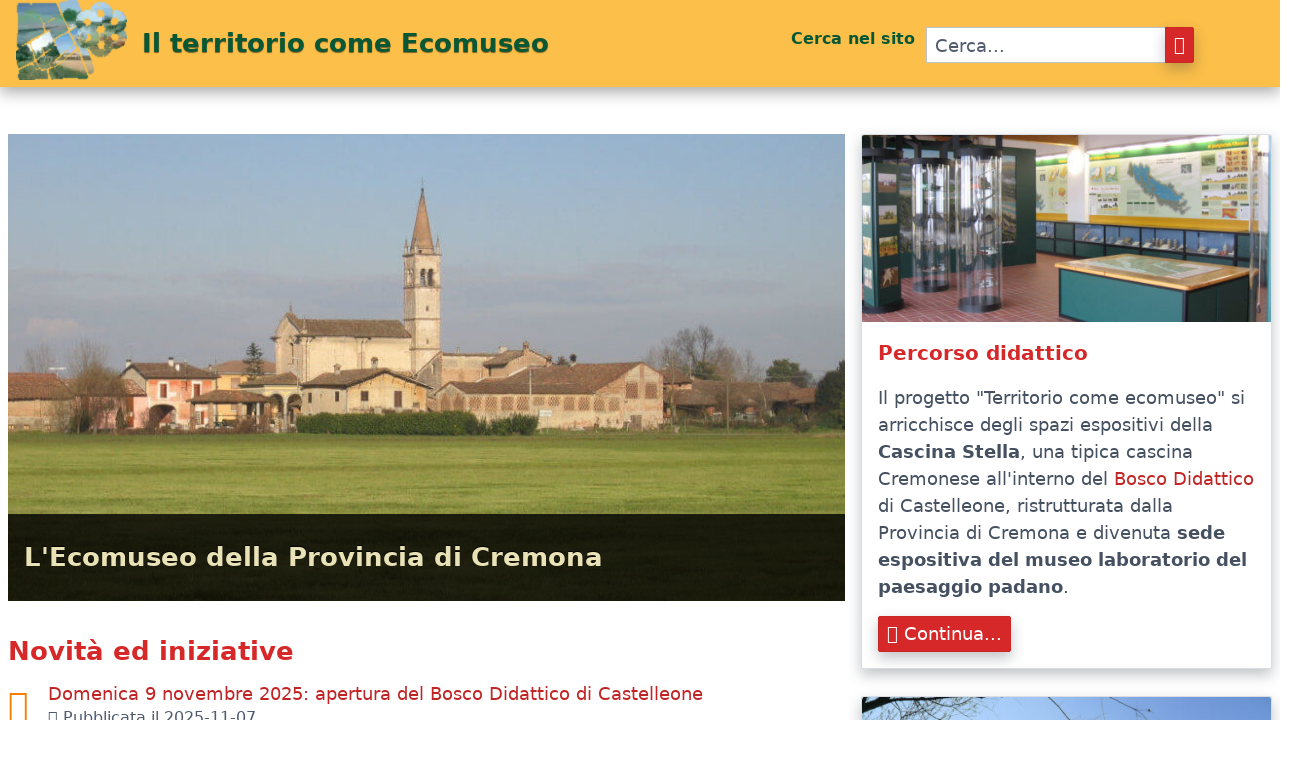

--- FILE ---
content_type: text/html
request_url: http://ecomuseo.provincia.cremona.it/
body_size: 3557
content:
<!DOCTYPE html>
<html lang="it">
    <head>
	<meta name="generator" content="Hugo 0.136.2">
        <meta charset="UTF-8">
        <meta name="viewport" content="width=device-width, initial-scale=1.0, shrink-to-fit=no">
        <meta name="language" content="it">
        <title>Il territorio come ecomuseo</title>
        <meta name="description" content=" Il territorio come Ecomuseo ">
        <meta name="keywords" content=" ecomuseo, provincia, cremona, ambiente ">
        <meta name="author" content="Servizio Ambienti Naturali della Provincia di Cremona">
        
        <meta name="copyright" content="Provincia di Cremona">
        <meta name="robots" content="index, follow">
        <meta http-equiv="x-ua-compatible" content="ie=edge">
        <meta name="resource-type" content="document" />
        <meta name="distribution" content="global" />
        <link rel="alternate" type="application/rss+xml" title="Notizie dall'Ecomuseo della Provincia di Cremona" href="https://ecomuseo.provincia.cremona.it//novita/index.xml" />
        <meta name="rating" content="general" />
        <link rel="shortcut icon" href="https://ecomuseo.provincia.cremona.it//img/favicons/favicon.ico">
        <link rel="icon" href="https://ecomuseo.provincia.cremona.it//img/favicons/favicon.png">
        <link rel="stylesheet" href="https://ecomuseo.provincia.cremona.it//css/spectre.css" media="all">
        <link rel="stylesheet" href="https://ecomuseo.provincia.cremona.it//css/icomoon/style.css" media="all">
        
        <script>
          var _paq = window._paq = window._paq || [];
           
          _paq.push(['trackPageView']);
          _paq.push(['enableLinkTracking']);
          (function() {
            var u="https://matomo.provincia.cremona.it/";
            _paq.push(['setTrackerUrl', u+'matomo.php']);
            _paq.push(['setSiteId', '3']);
            var d=document, g=d.createElement('script'), s=d.getElementsByTagName('script')[0];
            g.async=true; g.src=u+'matomo.js'; s.parentNode.insertBefore(g,s);
          })();
        </script>
        
    </head>
    <body>
        <div class="d-hide"><a href="#contenuto">Vai al contenuto della pagina</a></div>
        <div class="testata" id="top">
            <header class="navbar container grid-xl">
                <nav class="mobile-menu">
                    <ul class="mobile-menu__items">
                        <li><a href="https://ecomuseo.provincia.cremona.it//"><i class="icon icon-home"></i>&nbsp;Home</a></li>
                        <li><a href="https://ecomuseo.provincia.cremona.it//ecomuseo/ecomuseo/">Ecomuseo</a></li>
                        <li><a href="https://ecomuseo.provincia.cremona.it//percorso/percorso/">Il percorso didattico</a></li>
                        <li><a href="https://ecomuseo.provincia.cremona.it//novita/">Novit&agrave; ed iniziative</a></li>
                        <li><a href="https://ecomuseo.provincia.cremona.it//percorso/aperture/">Dove siamo</a></li>
                    </ul>
                </nav>
                <section class="navbar-section">
                    <a href="https://ecomuseo.provincia.cremona.it/" title="L'Ecomuseo della Provincia di Cremona"><img src="https://ecomuseo.provincia.cremona.it//img/logoEcomuseo80.webp" alt="Logo Ecomuseo" /></a>
                    &nbsp;
                    <span class="testata-titolo">&nbsp;Il territorio come Ecomuseo</span>
                </section>
                <section class="navbar-section">
                    <form action="https://duckduckgo.com/" class="hide-md">
                        <input type="hidden" name="sites" value="ecomuseo.provincia.cremona.it">
                        <div class="input-group input-inline">
                            <label class="cerca-label text-success h6" for="cerca-barra">Cerca nel sito &nbsp;</label>
                            <input class="form-input" type="text" name="q" id="cerca-barra" placeholder="Cerca..." aria-label="Cerca nel sito" title="Cerca nel sito">
                            <button class="btn btn-search input-group-btn btn-error" type="submit" aria-label="Cerca" tab-index="0"><span class="icon icon-search"></span></button>&nbsp;
                        </div>
                    </form>
                    <button class="btn btn-search input-group-btn show-md btn-error s-circle" id="md-search" type="submit" aria-label="Visualizza ricerca"  onclick=toggleSearchBox() onkeydown=toggleSearchBox() tab-index="0"><span class="icon icon-search"></span></button>
                    <div id="hamburger" class="show-md">
                        <div id="one" class="line"></div>
                        <div id="two" class="line"></div>
                        <div id="three" class="line"></div>
                    </div>
                </section>
            </header> 
        </div>
        <br class="divider">
        <div id="mobileSearch" class="columns">
            <form action="https://duckduckgo.com/" class="column col-8 col-mx-auto">
                <input type="hidden" name="sites" value="ecomuseo.provincia.cremona.it">
                <label for="cerca-mobile">Cerca nel sito&nbsp;</label>
                <div class="input-group input-inline">
                    <input class="form-input col-12" type="text" name="q" id="cerca-mobile" placeholder="cerca" aria-label="Cerca nel sito" title="Cerca nel sito">
                    <button class="btn btn-search btn-error input-group-btn" type="submit" aria-label="Cerca" tab-index="0"><span class="icon icon-search"></span></button>&nbsp;
                </div>
            </form>
            <br class="divider">
        </div>
        <div class="container grid-xl">
            
<div class="columns">
                <div class="column home-sx">
                    <figure class="hero-figure">
                        <a href="ecomuseo/ecomuseo"><img class="img-responsive" src="img/home/nucleoSanRocco.jpg" alt="Vista del nucleo di San Rocco"></a>
                        <figcaption class="h3"><a href="ecomuseo/ecomuseo">L'Ecomuseo della Provincia di Cremona</a></figcaption>
                    </figure>
                    <br class="divider">
                    <h2 class="h3 text-error">Novit&agrave; ed iniziative</h2>
                    
                        
                    <article class="tile tile-centered">
                        <div class="tile-icon">
                            <div class="example-tile-icon text-warning h1">
                                <i class="icon icon-newspaper centered"></i>&nbsp;
                            </div>
                        </div>
                        <div class="tile-content">
                            <p class="tile-title"><a href="https://ecomuseo.provincia.cremona.it/novita/apertura9novembre2025/">Domenica 9 novembre 2025: apertura del Bosco Didattico di Castelleone</a></p>
                            <p class="tile-subtitle text-gray text-small"><i class="icon icon-calendar centered"></i>&nbsp;Pubblicata il 2025-11-07</p>
                        </div>
                    </article>
                        
                    <article class="tile tile-centered">
                        <div class="tile-icon">
                            <div class="example-tile-icon text-warning h1">
                                <i class="icon icon-newspaper centered"></i>&nbsp;
                            </div>
                        </div>
                        <div class="tile-content">
                            <p class="tile-title"><a href="https://ecomuseo.provincia.cremona.it/novita/apertura12ottobre2025/">Domenica 12 ottobre 2025: apertura del Bosco Didattico di Castelleone</a></p>
                            <p class="tile-subtitle text-gray text-small"><i class="icon icon-calendar centered"></i>&nbsp;Pubblicata il 2025-10-10</p>
                        </div>
                    </article>
                        
                    <article class="tile tile-centered">
                        <div class="tile-icon">
                            <div class="example-tile-icon text-warning h1">
                                <i class="icon icon-newspaper centered"></i>&nbsp;
                            </div>
                        </div>
                        <div class="tile-content">
                            <p class="tile-title"><a href="https://ecomuseo.provincia.cremona.it/novita/apertura14settembre2025/">Domenica 14 settembre 2025: apertura del Bosco Didattico di Castelleone</a></p>
                            <p class="tile-subtitle text-gray text-small"><i class="icon icon-calendar centered"></i>&nbsp;Pubblicata il 2025-09-11</p>
                        </div>
                    </article>
                        
                    <article class="tile tile-centered">
                        <div class="tile-icon">
                            <div class="example-tile-icon text-warning h1">
                                <i class="icon icon-newspaper centered"></i>&nbsp;
                            </div>
                        </div>
                        <div class="tile-content">
                            <p class="tile-title"><a href="https://ecomuseo.provincia.cremona.it/novita/apertura8giugno2025/">Domenica 8 giugno 2025: apertura del Bosco Didattico di Castelleone</a></p>
                            <p class="tile-subtitle text-gray text-small"><i class="icon icon-calendar centered"></i>&nbsp;Pubblicata il 2025-06-06</p>
                        </div>
                    </article>
                        
                    <article class="tile tile-centered">
                        <div class="tile-icon">
                            <div class="example-tile-icon text-warning h1">
                                <i class="icon icon-newspaper centered"></i>&nbsp;
                            </div>
                        </div>
                        <div class="tile-content">
                            <p class="tile-title"><a href="https://ecomuseo.provincia.cremona.it/novita/apertura25maggio2025/">Domenica 25 maggio 2025: apertura del Bosco Didattico di Castelleone</a></p>
                            <p class="tile-subtitle text-gray text-small"><i class="icon icon-calendar centered"></i>&nbsp;Pubblicata il 2025-05-22</p>
                        </div>
                    </article>
                        
                    
                    <hr class="divider show-sm">
                    <br class="divider">
                </div>
                <div class="column home-dx">
                    <article class="card">
                        <div class="card-image">
                            <a href="https://ecomuseo.provincia.cremona.it//percorso/percorso/" title="Continua..."><img src="img/home/esposizioneMuseale.jpg" class="img-responsive" alt="Percorso didattico"></a>
                        </div>
                        <div class="card-header">
                            <div class="card-title text-error h5">Percorso didattico</div>
                            
                        </div>
                        <div class="card-body">
                            Il progetto "Territorio come ecomuseo" si arricchisce degli spazi espositivi della <b>Cascina Stella</b>, una tipica cascina Cremonese all'interno del <a href="https://boscodidattico.provincia.cremona.it">Bosco Didattico</a> di Castelleone, ristrutturata dalla Provincia di Cremona  e divenuta <b>sede espositiva del museo laboratorio del paesaggio padano</b>.
                        </div>
                        <div class="card-footer">
                            <a href="https://ecomuseo.provincia.cremona.it//percorso/percorso/"><button class="btn btn-primary"><i class="icon icon-leaf centered"></i>&nbsp;Continua...</button></a>
                        </div>
                    </article>
                    <br class="divider">
                    <article class="card">
                        <div class="card-image">
                            <a href="https://ecomuseo.provincia.cremona.it//ecomuseo/nuclei/" title="Consulta la biblioteca"><img src="img/home/poTorricella.jpg" class="img-responsive" alt="Il fiume Po a Torricella del Pizzo"></a>
                        </div>
                        <div class="card-header">
                            <div class="card-title text-error h5">I nuclei dell'ecomuseo</div>
                            
                        </div>
                        <div class="card-body">L'ecomuseo del territorio cremonese &egrave; costituito da vari siti distribuiti nel territorio della provincia di Cremona, buona parte dei quali si trovano nella parte alta della provincia, in una zona compresa fra i fiumi Adda e Oglio (a Ovest ed a Est) e limitata a Nord dalla provincia di Bergamo. </div>
                        <div class="card-footer">
                            <a href="https://ecomuseo.provincia.cremona.it//ecomuseo/nuclei/"><button class="btn btn-primary"><i class="icon icon-book centered"></i>&nbsp;Vai alla pagina dei nuclei...</button></a>
                        </div>
                    </article>
                </div>
            </div>

        </div> 
        <br class="divider" />
        <footer class="bg-dark">
            <div class="container grid-xl">
                <div class="columns">
                    <div class="navbar column col-12">
                        <section class="navbar-section">
                            <a href="https://ecomuseo.provincia.cremona.it"><img src="https://ecomuseo.provincia.cremona.it//img/logoEcomuseo80bn.webp" alt="Provincia di Cremona"></a>
                            &nbsp;<span class="footer-titolo">Il territorio come ecomuseo</span>
                        </section>
                        <section class="navbar-section">
                            <a href="#top" title="Torna ad inizio pagina"><span class="icon-circle-up aria-hidden-true h1"></span></a>
                        </section>
                    </div>
                    <div class="column col-12">
                        <hr>
                        <br>
                    </div>
                    <div class="column footer-info">
                        <h2 class="h5">Contatti:</h2>
                        <address>
                            <b>Il territorio come Ecomuseo</b>
                            <br />Settore Ambiente e Territorio
                            <br />Provincia di Cremona
                            <br />C.so Vittorio Emanuele II, 17 - 26100 Cremona
                            <br />Posta elettronica: <a href="mailto:ecomuseo@provincia.cremona.it">ecomuseo@provincia.cremona.it</a>
                            <br />Tel: <a href="tel:+39 0372 406447">+39 0372 406447</a>&nbsp;&nbsp;<a href="tel:+39 0372 406449">+39 0372 406449</a>
                            <br />Casella PEC: <a href="mailto:protocollo@provincia.cr.it">protocollo@provincia.cr.it</a><br />
                            C.F. 80002130195
                        </address>
                        <hr class="show-md" />
                    </div>
                    <div class="column footer-info text-center">
                            <a href="https://boscodidattico.provincia.cremona.it" title="Vai al sito del Bosco Didattico"><img src="https://ecomuseo.provincia.cremona.it//img/logoBosco80.webp" alt="Logo del Bosco Didattico"></a><br>
                            <a href="https://boscodidattico.provincia.cremona.it">Bosco Didattico della Provincia di Cremona</a><br class="divider">
                        <a href="https://www.provincia.cremona.it"><img src="https://ecomuseo.provincia.cremona.it//img/logoProvCr.webp" alt="Logo della Provincia di Cremona" title="Vai al sito della Provincia di Cremona"></a>
                    </div>
                    <div class="column footer-info">
                        <h2 class="h5">Ecomuseo</h2>
                        <p><a href="https://ecomuseo.provincia.cremona.it//novita/">Novit&agrave; ed iniziative</a><br />
                        <a href="https://ecomuseo.provincia.cremona.it//percorso/aperture/">Dove siamo</a><br />
                        </p>
                        <h2 class="h5">Altri Siti:</h2>
                        <p><a href="https://www.atlanteambientale.it">Atlante Ambientale</a><br />
                        <a href="https://www.provincia.cremona.it/ambiente/">Provincia di Cremona - Ambiente</a></p>
                        <div class="text-center">
                        </div>
                    </div>
                    <div class="column col-12">
                        <hr>
                        <p>
                        <a href="https://ecomuseo.provincia.cremona.it//index.xml"><span class="icon-rss2"></span>&nbsp;Feed RSS</a>&nbsp;&nbsp;&nbsp;
                        <a href="https://ecomuseo.provincia.cremona.it//copyright">Crediti e Note Legali</a>&nbsp;&nbsp;&nbsp;
                        <a href="https://form.agid.gov.it/view/468bfba0-9393-11f0-9e58-4b64f1df2765">Dichiarazione di Accessibilità</a>&nbsp;&nbsp;&nbsp;
                        <a href="https://ecomuseo.provincia.cremona.it//privacy">Privacy</a>&nbsp;&nbsp;&nbsp;
                        </p>
                    </div>
                </div>
            </div>
        </footer>
    </body>
    <script>
        function toggleSearchBox() {
            var x = document.getElementById("mobileSearch");
            if (x.style.display === "none" || x.style.display === '') {
                x.style.display = "block";
                document.getElementById("cerca-mobile").focus();
            } else {
                x.style.display = "none";
            }
        } 
    </script>
    <script>
        
        document.getElementById("hamburger").addEventListener("click", function(){
            this.classList.toggle("active");
            document.querySelector(".mobile-menu").classList.toggle("active");
        });
    </script>
</html>


--- FILE ---
content_type: text/css
request_url: https://ecomuseo.provincia.cremona.it//css/spectre.css
body_size: 10218
content:
/*! Spectre.css v0.5.9 | MIT License | github.com/picturepan2/spectre */
/* Manually forked from Normalize.css */
/* normalize.css v5.0.0 | MIT License | github.com/necolas/normalize.css */
/** 1. Change the default font family in all browsers (opinionated). 2. Correct the line height in all browsers. 3. Prevent adjustments of font size after orientation changes in IE on Windows Phone and in iOS. */
/* Document ========================================================================== */
html {
  font-family: sans-serif; /* 1 */
  -webkit-text-size-adjust: 100%; /* 3 */ 
  -ms-text-size-adjust: 100%; /* 3 */
}

/* Sections ========================================================================== */
/** Remove the margin in all browsers (opinionated). */
body {
  margin: 0;
}

/** Add the correct display in IE 9-. */
article,
aside,
footer,
header,
nav,
section {
  display: block;
}

/** Correct the font size and margin on `h1` elements within `section` and `article` contexts in Chrome, Firefox, and Safari. */
h1 {
  font-size: 2em;
  margin: .67em 0;
}

/* Grouping content ========================================================================== */
/** Add the correct display in IE 9-. 1. Add the correct display in IE. */
figcaption,
figure,
main {
  /* 1 */ display: block;
}

/** Add the correct margin in IE 8 (removed). */
/** 1. Add the correct box sizing in Firefox. 2. Show the overflow in Edge and IE. */
hr {
  box-sizing: content-box; /* 1 */
  height: 0; /* 1 */
  overflow: visible; /* 2 */
}

/** 1. Correct the inheritance and scaling of font size in all browsers. (removed) 2. Correct the odd `em` font sizing in all browsers. */
/* Text-level semantics ========================================================================== */
/** 1. Remove the gray background on active links in IE 10. 2. Remove gaps in links underline in iOS 8+ and Safari 8+. */
a {
  background-color: transparent; /* 1 */
  -webkit-text-decoration-skip: objects; /* 2 */
}

/** Remove the outline on focused links when they are also active or hovered in all browsers (opinionated). */
a:active,
a:hover {
  outline-width: 0;
}

/** Modify default styling of address. */
address {
  font-style: normal;
}

/** 1. Remove the bottom border in Firefox 39-. 2. Add the correct text decoration in Chrome, Edge, IE, Opera, and Safari. (removed) */
/** Prevent the duplicate application of `bolder` by the next rule in Safari 6. */
b,
strong {
  font-weight: inherit;
}

/** Add the correct font weight in Chrome, Edge, and Safari. */
b,
strong {
  font-weight: bolder;
}

/** 1. Correct the inheritance and scaling of font size in all browsers. 2. Correct the odd `em` font sizing in all browsers. */
code,
kbd,
pre,
samp {
  font-family: "SF Mono", "Segoe UI Mono", "Roboto Mono", Menlo, Courier, monospace; /* 1 (changed) */
  font-size: 1em; /* 2 */
}

/** Add the correct font style in Android 4.3-. */
dfn {
  font-style: italic;
}

/** Add the correct background and color in IE 9-. (Removed) */
/** Add the correct font size in all browsers. */
small {
  font-size: 80%;
  font-weight: 400; /* (added) */
}

/** Prevent `sub` and `sup` elements from affecting the line height in all browsers. */
sub,
sup {
  font-size: 75%;
  line-height: 0;
  position: relative;
  vertical-align: baseline;
}

sub {
  bottom: -.25em;
}

sup {
  top: -.5em;
}

/* Embedded content ========================================================================== */
/** Add the correct display in IE 9-. */
audio,
video {
  display: inline-block;
}

/** Add the correct display in iOS 4-7. */
audio:not([controls]) {
  display: none;
  height: 0;
}

/** Remove the border on images inside links in IE 10-. */
img {
  border-style: none;
}

/** Hide the overflow in IE. */
svg:not(:root) {
  overflow: hidden;
}

/* Forms ========================================================================== */
/** 1. Change the font styles in all browsers (opinionated). 2. Remove the margin in Firefox and Safari. */
button,
input,
optgroup,
select,
textarea {
  font-family: inherit; /* 1 (changed) */
  font-size: inherit; /* 1 (changed) */
  line-height: inherit; /* 1 (changed) */
  margin: 0; /* 2 */
}

/** Show the overflow in IE. 1. Show the overflow in Edge. */
button,
input {
  /* 1 */ overflow: visible;
}

/** Remove the inheritance of text transform in Edge, Firefox, and IE. 1. Remove the inheritance of text transform in Firefox. */
button,
select {
  /* 1 */ text-transform: none;
}

/** 1. Prevent a WebKit bug where (2) destroys native `audio` and `video` controls in Android 4. 2. Correct the inability to style clickable types in iOS and Safari. */
button,
html [type="button"],
[type="reset"],
[type="submit"] {
  -webkit-appearance: button; /* 2 */
}

/** Remove the inner border and padding in Firefox. */
button::-moz-focus-inner,
[type="button"]::-moz-focus-inner,
[type="reset"]::-moz-focus-inner,
[type="submit"]::-moz-focus-inner {
  border-style: none;
  padding: 0;
}

/** Restore the focus styles unset by the previous rule (removed). */
/** Change the border, margin, and padding in all browsers (opinionated) (changed). */
fieldset {
  border: 0;
  margin: 0;
  padding: 0;
}

/** 1. Correct the text wrapping in Edge and IE. 2. Correct the color inheritance from `fieldset` elements in IE. 3. Remove the padding so developers are not caught out when they zero out `fieldset` elements in all browsers. */
legend {
  box-sizing: border-box; /* 1 */
  color: inherit; /* 2 */
  display: table; /* 1 */
  max-width: 100%; /* 1 */
  padding: 0; /* 3 */
  white-space: normal; /* 1 */
}

/** 1. Add the correct display in IE 9-. 2. Add the correct vertical alignment in Chrome, Firefox, and Opera. */
progress {
  display: inline-block; /* 1 */
  vertical-align: baseline; /* 2 */
}

/** Remove the default vertical scrollbar in IE. */
textarea {
  overflow: auto;
}

/** 1. Add the correct box sizing in IE 10-. 2. Remove the padding in IE 10-. */
[type="checkbox"],
[type="radio"] {
  box-sizing: border-box; /* 1 */
  padding: 0; /* 2 */
}

/** Correct the cursor style of increment and decrement buttons in Chrome. */
[type="number"]::-webkit-inner-spin-button,
[type="number"]::-webkit-outer-spin-button {
  height: auto;
}

/** 1. Correct the odd appearance in Chrome and Safari. 2. Correct the outline style in Safari. */
[type="search"] {
  -webkit-appearance: textfield; /* 1 */
  outline-offset: -2px; /* 2 */
}

/** Remove the inner padding and cancel buttons in Chrome and Safari on macOS. */
[type="search"]::-webkit-search-cancel-button,
[type="search"]::-webkit-search-decoration {
  -webkit-appearance: none;
}

/** 1. Correct the inability to style clickable types in iOS and Safari. 2. Change font properties to `inherit` in Safari. */
::-webkit-file-upload-button {
  -webkit-appearance: button; /* 1 */
  font: inherit; /* 2 */
}

/* Interactive ========================================================================== */
/* Add the correct display in IE 9-. 1. Add the correct display in Edge, IE, and Firefox. */
details,
menu {
  display: block;
}

/* Add the correct display in all browsers. */
summary {
  display: list-item;
  outline: none;
}

/* Scripting ========================================================================== */
/** Add the correct display in IE 9-. */
canvas {
  display: inline-block;
}

/** Add the correct display in IE. */
template {
  display: none;
}

/* Hidden ========================================================================== */
/** Add the correct display in IE 10-. */
[hidden] {
  display: none;
}

*,
*::before,
*::after {
  box-sizing: inherit;
}

html {
  box-sizing: border-box;
  font-size: 20px;
  line-height: 1.5;
  -webkit-tap-highlight-color: transparent;
}

body {
  background: #fff;
  color: #455060;
  font-family: -apple-system, system-ui, BlinkMacSystemFont, "Segoe UI", Roboto, "Helvetica Neue", sans-serif;
  font-size: .9rem;
  overflow-x: hidden;
  text-rendering: optimizeLegibility;
}

a {
  color: #c12424;
  outline: none;
  text-decoration: none;
}

a:focus {
  box-shadow: 0 0 0 .1rem rgba(214, 40, 40, .2);
}

a:focus,
a:hover,
a:active,
a.active {
  color: #961c1c;
  text-decoration: underline;
}

a:visited {
  color: #db3d3d;
}

h1,
h2,
h3,
h4,
h5,
h6 {
  color: inherit;
  font-weight: 600;
  line-height: 1.2;
  margin-bottom: .5em;
  margin-top: 0;
}

.h1,
.h2,
.mobile-menu .mobile-menu__items li,
.h3,
.testata-titolo,
footer .footer-titolo,
.h4,
.h5,
.h6 {
  font-weight: 600;
}

h1,
.h1 {
  font-size: 1.7rem;
}

h2,
.h2,
.mobile-menu .mobile-menu__items li {
  font-size: 1.5rem;
}

h3,
.h3,
.testata-titolo,
footer .footer-titolo {
  font-size: 1.3rem;
}

h4,
.h4 {
  font-size: 1.2rem;
}

h5,
.h5 {
  font-size: 1rem;
}

h6,
.h6 {
  font-size: .8rem;
}

p {
  margin: 0 0 1.2rem;
}

a,
ins,
u {
  text-decoration-skip: ink edges;
}

abbr[title] {
  border-bottom: .05rem dotted;
  cursor: help;
  text-decoration: none;
}

kbd {
  background: #303742;
  border-radius: .1rem;
  color: #fff;
  font-size: .8rem; 
  line-height: 1.25;
  padding: .1rem .2rem;
}

mark {
  background: #ffe9b3;
  border-bottom: .05rem solid #ffd367;
  border-radius: .1rem;
  color: #455060;
  padding: .05rem .1rem 0;
}

blockquote {
  border-left: .1rem solid #dadee4;
  margin-left: 0;
  padding: .4rem .8rem;
}

blockquote p:last-child {
  margin-bottom: 0;
}

ul,
ol {
  margin: .8rem 0 .8rem .8rem;
  padding: 0;
}

ul ul,
ul ol,
ol ul,
ol ol {
  margin: .8rem 0 .8rem .8rem;
}

ul li,
ol li {
  margin-top: .4rem;
}

ul {
  list-style: disc inside;
}

ul ul {
  list-style-type: circle;
}

ol {
  list-style: decimal inside;
}

ol ol {
  list-style-type: lower-alpha;
}

dl dt {
  font-weight: bold;
}

dl dd {
  margin: .4rem 0 .8rem 0;
}

.table {
  border-collapse: collapse;
  border-spacing: 0;
  text-align: left; 
  width: 100%;
}

.table.table-striped tbody tr:nth-of-type(odd) {
  background: #f7f8f9;
}

.table tbody tr.active,
.table.table-striped tbody tr.active {
  background: #eef0f3;
}

.table.table-hover tbody tr:hover {
  background: #eef0f3;
}

.table.table-scroll {
  display: block;
  overflow-x: auto;
  padding-bottom: .75rem;
  white-space: nowrap;
}

.table td,
.table th {
  border-bottom: .05rem solid #dadee4;
  padding: .6rem .4rem;
}

.table th {
  border-bottom-width: .1rem;
}

.btn {
  -webkit-appearance: none;
  -moz-appearance: none;
  appearance: none;
  background: #fff;
  border: .05rem solid #d62828;
  border-radius: .1rem;
  color: #d62828;
  cursor: pointer;
  display: inline-block;
  font-size: .9rem;
  height: 1.8rem;
  line-height: 1.2rem;
  outline: none;
  padding: .25rem .4rem;
  text-align: center;
  text-decoration: none;
  transition: background .2s, border .2s, box-shadow .2s, color .2s;
  -webkit-user-select: none;
  -ms-user-select: none;
  user-select: none;
  vertical-align: middle;
  white-space: nowrap;
}

.btn:focus {
  box-shadow: 0 0 0 .1rem rgba(214, 40, 40, .2);
}

.btn:focus,
.btn:hover {
  background: #003049;
  border-color: #c92626;
  text-decoration: none;
}

.btn:active,
.btn.active {
  background: #c92626;
  border-color: #b42222;
  color: #fff;
  text-decoration: none;
}

.btn:active.loading::after,
.btn.active.loading::after {
  border-bottom-color: #fff;
  border-left-color: #fff;
}

.btn[disabled],
.btn:disabled,
.btn.disabled {
  cursor: default;
  opacity: .5;
  pointer-events: none;
}

.btn.btn-primary {
  background: #d62828;
  border-color: #c92626;
  color: #fff;
}

.btn.btn-primary:focus,
.btn.btn-primary:hover {
  background: #c12424;
  border-color: #b42222;
  color: #fff;
}

.btn.btn-primary:active,
.btn.btn-primary.active {
  background: #b82222;
  border-color: #ab2020;
  color: #fff;
}

.btn.btn-primary.loading::after {
  border-bottom-color: #fff;
  border-left-color: #fff;
}

.btn.btn-success {
  background: #095835;
  border-color: #084a2d;
  color: #fff;
}

.btn.btn-success:focus {
  box-shadow: 0 0 0 .1rem rgba(9, 88, 53, .2);
}

.btn.btn-success:focus,
.btn.btn-success:hover {
  background: #084f2f;
  border-color: #074127;
  color: #fff;
}

.btn.btn-success:active,
.btn.btn-success.active {
  background: #063821;
  border-color: #042a19;
  color: #fff;
}

.btn.btn-success.loading::after {
  border-bottom-color: #fff;
  border-left-color: #fff;
}

.btn.btn-error {
  background: #d62828;
  border-color: #c92626;
  color: #fff;
}

.btn.btn-error:focus {
  box-shadow: 0 0 0 .1rem rgba(214, 40, 40, .2);
}

.btn.btn-error:focus,
.btn.btn-error:hover {
  background: #cd2626;
  border-color: #c12424;
  color: #fff;
}

.btn.btn-error:active,
.btn.btn-error.active {
  background: #b82222;
  border-color: #ab2020;
  color: #fff;
}

.btn.btn-error.loading::after {
  border-bottom-color: #fff;
  border-left-color: #fff;
}

.btn.btn-link {
  background: transparent;
  border-color: transparent;
  color: #c12424;
}

.btn.btn-link:focus,
.btn.btn-link:hover,
.btn.btn-link:active,
.btn.btn-link.active {
  color: #961c1c;
}

.btn.btn-sm {
  font-size: .8rem;
  height: 1.4rem;
  padding: .05rem .3rem;
}

.btn.btn-lg {
  font-size: 1rem;
  height: 2rem;
  padding: .35rem .6rem;
}

.btn.btn-block {
  display: block;
  width: 100%;
}

.btn.btn-action {
  padding-left: 0;
  padding-right: 0; 
  width: 1.8rem;
}

.btn.btn-action.btn-sm {
  width: 1.4rem;
}

.btn.btn-action.btn-lg {
  width: 2rem;
}

.btn.btn-clear {
  background: transparent;
  border: 0;
  color: currentColor;
  height: 1rem;
  line-height: .8rem;
  margin-left: .2rem;
  margin-right: -2px;
  opacity: 1;
  padding: .1rem;
  text-decoration: none;
  width: 1rem;
}

.btn.btn-clear:focus,
.btn.btn-clear:hover {
  background: rgba(247, 248, 249, .5);
  opacity: .95;
}

.btn.btn-clear::before {
  content: "\2715";
}

.btn-group {
  display: inline-flex;
  display: -ms-inline-flexbox;
  -ms-flex-wrap: wrap;
  flex-wrap: wrap;
}

.btn-group .btn {
  -ms-flex: 1 0 auto;
  flex: 1 0 auto;
}

.btn-group .btn:first-child:not(:last-child) {
  border-bottom-right-radius: 0;
  border-top-right-radius: 0;
}

.btn-group .btn:not(:first-child):not(:last-child) {
  border-radius: 0;
  margin-left: -.05rem;
}

.btn-group .btn:last-child:not(:first-child) {
  border-bottom-left-radius: 0;
  border-top-left-radius: 0;
  margin-left: -.05rem;
}

.btn-group .btn:focus,
.btn-group .btn:hover,
.btn-group .btn:active,
.btn-group .btn.active {
  z-index: 1;
}

.btn-group.btn-group-block {
  display: flex; 
  display: -ms-flexbox;
}

.btn-group.btn-group-block .btn {
  -ms-flex: 1 0 0;
  flex: 1 0 0;
}

.form-group:not(:last-child) {
  margin-bottom: .4rem;
}

fieldset {
  margin-bottom: .8rem;
}

legend {
  font-size: 1rem;
  font-weight: 500;
  margin-bottom: .8rem;
}

.form-label {
  display: block;
  line-height: 1.2rem;
  padding: .3rem 0;
}

.form-label.label-sm {
  font-size: .8rem;
  padding: .1rem 0;
}

.form-label.label-lg {
  font-size: 1rem;
  padding: .4rem 0;
}

.form-input {
  -webkit-appearance: none;
  -moz-appearance: none;
  appearance: none;
  background: #fff;
  background-image: none;
  border: .05rem solid #bcc3ce;
  border-radius: .1rem;
  color: #455060;
  display: block;
  font-size: .9rem;
  height: 1.8rem;
  line-height: 1.2rem;
  max-width: 100%;
  outline: none;
  padding: .25rem .4rem;
  position: relative;
  transition: background .2s, border .2s, box-shadow .2s, color .2s;
  width: 100%;
}

.form-input:focus {
  border-color: #d62828; 
  box-shadow: 0 0 0 .1rem rgba(214, 40, 40, .2);
}

.form-input:-ms-input-placeholder {
  color: #505c6e;
}

.form-input::-ms-input-placeholder {
  color: #505c6e;
}

.form-input::placeholder {
  color: #505c6e;
}

.form-input.input-sm {
  font-size: .8rem;
  height: 1.4rem;
  padding: .05rem .3rem;
}

.form-input.input-lg {
  font-size: 1rem;
  height: 2rem;
  padding: .35rem .6rem;
}

.form-input.input-inline {
  display: inline-block;
  vertical-align: middle;
  width: auto;
}

.form-input[type="file"] {
  height: auto;
}

textarea.form-input,
textarea.form-input.input-lg,
textarea.form-input.input-sm {
  height: auto;
}

.form-input-hint {
  color: #505c6e;
  font-size: .8rem;
  margin-top: .2rem;
}

.has-success .form-input-hint,
.is-success + .form-input-hint {
  color: #095835;
}

.has-error .form-input-hint,
.is-error + .form-input-hint {
  color: #d62828;
}

.form-select {
  -webkit-appearance: none;
  -moz-appearance: none;
  appearance: none;
  background: #fff; 
  border: .05rem solid #bcc3ce;
  border-radius: .1rem;
  color: inherit;
  font-size: .9rem;
  height: 1.8rem;
  line-height: 1.2rem;
  outline: none;
  padding: .25rem .4rem;
  vertical-align: middle;
  width: 100%;
}

.form-select:focus {
  border-color: #d62828; 
  box-shadow: 0 0 0 .1rem rgba(214, 40, 40, .2);
}

.form-select::-ms-expand {
  display: none;
}

.form-select.select-sm {
  font-size: .8rem;
  height: 1.4rem;
  padding: .05rem 1.1rem .05rem .3rem;
}

.form-select.select-lg {
  font-size: 1rem;
  height: 2rem;
  padding: .35rem 1.4rem .35rem .6rem;
}

.form-select[size],
.form-select[multiple] {
  height: auto;
  padding: .25rem .4rem;
}

.form-select[size] option,
.form-select[multiple] option {
  padding: .1rem .2rem;
}

.form-select:not([multiple]):not([size]) {
  background: #fff url("data:image/svg+xml;charset=utf8,%3Csvg%20xmlns='http://www.w3.org/2000/svg'%20viewBox='0%200%204%205'%3E%3Cpath%20fill='%23667189'%20d='M2%200L0%202h4zm0%205L0%203h4z'/%3E%3C/svg%3E") no-repeat right .35rem center/.4rem .5rem;
  padding-right: 1.2rem;
}

.has-icon-left,
.has-icon-right {
  position: relative;
}

.has-icon-left .form-icon,
.has-icon-right .form-icon {
  height: .8rem;
  margin: 0 .25rem;
  position: absolute;
  top: 50%;
  transform: translateY(-50%);
  width: .8rem;
  z-index: 2;
}

.has-icon-left .form-icon {
  left: .05rem;
}

.has-icon-left .form-input {
  padding-left: 1.3rem;
}

.has-icon-right .form-icon {
  right: .05rem;
}

.has-icon-right .form-input {
  padding-right: 1.3rem;
}

.form-checkbox,
.form-radio,
.form-switch {
  display: block;
  line-height: 1.2rem;
  margin: .2rem 0;
  min-height: 1.4rem;
  padding: .1rem .4rem .1rem 1.2rem;
  position: relative;
}

.form-checkbox input,
.form-radio input,
.form-switch input {
  clip: rect(0, 0, 0, 0);
  height: 1px;
  margin: -1px;
  overflow: hidden;
  position: absolute;
  width: 1px;
}

.form-checkbox input:focus + .form-icon,
.form-radio input:focus + .form-icon,
.form-switch input:focus + .form-icon {
  border-color: #d62828; 
  box-shadow: 0 0 0 .1rem rgba(214, 40, 40, .2);
}

.form-checkbox input:checked + .form-icon,
.form-radio input:checked + .form-icon,
.form-switch input:checked + .form-icon {
  background: #d62828;
  border-color: #d62828;
}

.form-checkbox .form-icon,
.form-radio .form-icon,
.form-switch .form-icon {
  border: .05rem solid #bcc3ce;
  cursor: pointer;
  display: inline-block;
  position: absolute;
  transition: background .2s, border .2s, box-shadow .2s, color .2s;
}

.form-checkbox.input-sm,
.form-radio.input-sm,
.form-switch.input-sm {
  font-size: .8rem;
  margin: 0;
}

.form-checkbox.input-lg,
.form-radio.input-lg,
.form-switch.input-lg {
  font-size: 1rem;
  margin: .3rem 0;
}

.form-checkbox .form-icon,
.form-radio .form-icon {
  background: #fff;
  height: .8rem;
  left: 0;
  top: .3rem;
  width: .8rem;
}

.form-checkbox input:active + .form-icon,
.form-radio input:active + .form-icon {
  background: #eef0f3;
}

.form-checkbox .form-icon {
  border-radius: .1rem;
}

.form-checkbox input:checked + .form-icon::before {
  background-clip: padding-box;
  border: .1rem solid #fff;
  border-left-width: 0;
  border-top-width: 0;
  content: "";
  height: 9px;
  left: 50%;
  margin-left: -3px;
  margin-top: -6px;
  position: absolute;
  top: 50%;
  transform: rotate(45deg);
  width: 6px;
}

.form-checkbox input:indeterminate + .form-icon {
  background: #d62828;
  border-color: #d62828;
}

.form-checkbox input:indeterminate + .form-icon::before {
  background: #fff;
  content: "";
  height: 2px;
  left: 50%;
  margin-left: -5px;
  margin-top: -1px;
  position: absolute;
  top: 50%;
  width: 10px;
}

.form-radio .form-icon {
  border-radius: 50%;
}

.form-radio input:checked + .form-icon::before {
  background: #fff;
  border-radius: 50%;
  content: "";
  height: 6px;
  left: 50%;
  position: absolute;
  top: 50%;
  transform: translate(-50%, -50%);
  width: 6px;
}

.form-switch {
  padding-left: 2rem;
}

.form-switch .form-icon {
  background: #505c6e;
  background-clip: padding-box;
  border-radius: .45rem;
  height: .9rem;
  left: 0;
  top: .25rem;
  width: 1.6rem;
}

.form-switch .form-icon::before {
  background: #fff;
  border-radius: 50%;
  content: "";
  display: block;
  height: .8rem;
  left: 0;
  position: absolute;
  top: 0;
  transition: background .2s, border .2s, box-shadow .2s, color .2s, left .2s;
  width: .8rem;
}

.form-switch input:checked + .form-icon::before {
  left: 14px;
}

.form-switch input:active + .form-icon::before {
  background: #f7f8f9;
}

.input-group {
  display: flex; 
  display: -ms-flexbox;
}

.input-group .input-group-addon {
  background: #f7f8f9;
  border: .05rem solid #bcc3ce;
  border-radius: .1rem;
  line-height: 1.2rem;
  padding: .25rem .4rem;
  white-space: nowrap;
}

.input-group .input-group-addon.addon-sm {
  font-size: .8rem;
  padding: .05rem .3rem;
}

.input-group .input-group-addon.addon-lg {
  font-size: 1rem;
  padding: .35rem .6rem;
}

.input-group .form-input,
.input-group .form-select {
  -ms-flex: 1 1 auto;
  flex: 1 1 auto;
  width: 1%;
}

.input-group .input-group-btn {
  z-index: 1;
}

.input-group .form-input:first-child:not(:last-child),
.input-group .form-select:first-child:not(:last-child),
.input-group .input-group-addon:first-child:not(:last-child),
.input-group .input-group-btn:first-child:not(:last-child) {
  border-bottom-right-radius: 0;
  border-top-right-radius: 0;
}

.input-group .form-input:not(:first-child):not(:last-child),
.input-group .form-select:not(:first-child):not(:last-child),
.input-group .input-group-addon:not(:first-child):not(:last-child),
.input-group .input-group-btn:not(:first-child):not(:last-child) {
  border-radius: 0;
  margin-left: -.05rem;
}

.input-group .form-input:last-child:not(:first-child),
.input-group .form-select:last-child:not(:first-child),
.input-group .input-group-addon:last-child:not(:first-child),
.input-group .input-group-btn:last-child:not(:first-child) {
  border-bottom-left-radius: 0;
  border-top-left-radius: 0;
  margin-left: -.05rem;
}

.input-group .form-input:focus,
.input-group .form-select:focus,
.input-group .input-group-addon:focus,
.input-group .input-group-btn:focus {
  z-index: 2;
}

.input-group .form-select {
  width: auto;
}

.input-group.input-inline {
  display: inline-flex; 
  display: -ms-inline-flexbox;
}

.has-success .form-input,
.form-input.is-success,
.has-success .form-select,
.form-select.is-success {
  background: #7ef2be;
  border-color: #095835;
}

.has-success .form-input:focus,
.form-input.is-success:focus,
.has-success .form-select:focus,
.form-select.is-success:focus {
  box-shadow: 0 0 0 .1rem rgba(9, 88, 53, .2);
}

.has-error .form-input,
.form-input.is-error,
.has-error .form-select,
.form-select.is-error {
  background: white;
  border-color: #d62828;
}

.has-error .form-input:focus,
.form-input.is-error:focus,
.has-error .form-select:focus,
.form-select.is-error:focus {
  box-shadow: 0 0 0 .1rem rgba(214, 40, 40, .2);
}

.has-error .form-checkbox .form-icon,
.form-checkbox.is-error .form-icon,
.has-error .form-radio .form-icon,
.form-radio.is-error .form-icon,
.has-error .form-switch .form-icon,
.form-switch.is-error .form-icon {
  border-color: #d62828;
}

.has-error .form-checkbox input:checked + .form-icon,
.form-checkbox.is-error input:checked + .form-icon,
.has-error .form-radio input:checked + .form-icon,
.form-radio.is-error input:checked + .form-icon,
.has-error .form-switch input:checked + .form-icon,
.form-switch.is-error input:checked + .form-icon {
  background: #d62828;
  border-color: #d62828;
}

.has-error .form-checkbox input:focus + .form-icon,
.form-checkbox.is-error input:focus + .form-icon,
.has-error .form-radio input:focus + .form-icon,
.form-radio.is-error input:focus + .form-icon,
.has-error .form-switch input:focus + .form-icon,
.form-switch.is-error input:focus + .form-icon {
  border-color: #d62828; 
  box-shadow: 0 0 0 .1rem rgba(214, 40, 40, .2);
}

.has-error .form-checkbox input:indeterminate + .form-icon,
.form-checkbox.is-error input:indeterminate + .form-icon {
  background: #d62828;
  border-color: #d62828;
}

.form-input:not(:-ms-input-placeholder):invalid {
  border-color: #d62828;
}

.form-input:not(:placeholder-shown):invalid {
  border-color: #d62828;
}

.form-input:not(:-ms-input-placeholder):invalid:focus {
  background: white; 
  box-shadow: 0 0 0 .1rem rgba(214, 40, 40, .2);
}

.form-input:not(:placeholder-shown):invalid:focus {
  background: white; 
  box-shadow: 0 0 0 .1rem rgba(214, 40, 40, .2);
}

.form-input:not(:-ms-input-placeholder):invalid + .form-input-hint {
  color: #d62828;
}

.form-input:not(:placeholder-shown):invalid + .form-input-hint {
  color: #d62828;
}

.form-input:disabled,
.form-input.disabled,
.form-select:disabled,
.form-select.disabled {
  background-color: #eef0f3;
  cursor: not-allowed;
  opacity: .5;
}

.form-input[readonly] {
  background-color: #f7f8f9;
}

input:disabled + .form-icon,
input.disabled + .form-icon {
  background: #eef0f3;
  cursor: not-allowed;
  opacity: .5;
}

.form-switch input:disabled + .form-icon::before,
.form-switch input.disabled + .form-icon::before {
  background: #fff;
}

.form-horizontal {
  padding: .4rem 0;
}

.form-horizontal .form-group {
  display: flex;
  display: -ms-flexbox;
  -ms-flex-wrap: wrap;
  flex-wrap: wrap;
}

.form-inline {
  display: inline-block;
}

.img-responsive {
  display: block;
  height: auto;
  max-width: 100%;
}

.img-fit-cover {
  object-fit: cover;
}

.img-fit-contain {
  object-fit: contain;
}

.video-responsive {
  display: block;
  overflow: hidden;
  padding: 0;
  position: relative;
  width: 100%;
}

.video-responsive::before {
  content: "";
  display: block;
  padding-bottom: 56.25%;
}

.video-responsive iframe,
.video-responsive object,
.video-responsive embed {
  border: 0;
  bottom: 0;
  height: 100%;
  left: 0;
  position: absolute;
  right: 0;
  top: 0;
  width: 100%;
}

video.video-responsive {
  height: auto;
  max-width: 100%;
}

video.video-responsive::before {
  content: none;
}

.video-responsive-4-3::before {
  padding-bottom: 75%;
}

.video-responsive-1-1::before {
  padding-bottom: 100%;
}

.figure {
  margin: 0 0 .4rem 0;
}

.figure .figure-caption {
  color: #3b4351;
  margin-top: .4rem;
}

.container {
  margin-left: auto;
  margin-right: auto;
  padding-left: .4rem;
  padding-right: .4rem;
  width: 100%;
}

.container.grid-xl {
  max-width: 1296px;
}

.container.grid-lg {
  max-width: 976px;
}

.container.grid-md {
  max-width: 856px;
}

.container.grid-sm {
  max-width: 616px;
}

.container.grid-xs {
  max-width: 496px;
}

.show-xs,
.show-sm,
.show-md,
.show-lg,
.show-xl {
  display: none !important;
}

.cols,
.columns {
  display: flex;
  display: -ms-flexbox;
  -ms-flex-wrap: wrap;
  flex-wrap: wrap;
  margin-left: -.4rem;
  margin-right: -.4rem;
}

.cols.col-gapless,
.columns.col-gapless {
  margin-left: 0;
  margin-right: 0;
}

.cols.col-gapless > .column,
.cols.col-gapless > .testata,
.columns.col-gapless > .column,
.columns.col-gapless > .testata {
  padding-left: 0;
  padding-right: 0;
}

.cols.col-oneline,
.columns.col-oneline {
  -ms-flex-wrap: nowrap;
  flex-wrap: nowrap;
  overflow-x: auto;
}

[class~="col-"],
.column,
.testata {
  -ms-flex: 1;
  flex: 1;
  max-width: 100%;
  padding-left: .4rem;
  padding-right: .4rem;
}

[class~="col-"].col-12,
.testata[class~="col-"],
[class~="col-"].col-11,
[class~="col-"].col-10,
[class~="col-"].col-9,
[class~="col-"].col-8,
.home-sx[class~="col-"],
.pagina-sx[class~="col-"],
[class~="col-"].col-7,
[class~="col-"].col-6,
[class~="col-"].col-5,
[class~="col-"].col-4,
footer .footer-info[class~="col-"],
.home-dx[class~="col-"],
.pagina-dx[class~="col-"],
[class~="col-"].col-3,
[class~="col-"].col-2,
[class~="col-"].col-1,
[class~="col-"].col-auto,
.column.col-12,
.testata,
.column.col-11,
.col-11.testata,
.column.col-10,
.col-10.testata,
.column.col-9,
.col-9.testata,
.column.col-8,
.col-8.testata,
.testata.home-sx,
.testata.pagina-sx,
.column.home-sx,
.column.pagina-sx,
.column.col-7,
.col-7.testata,
.column.col-6,
.col-6.testata,
.column.col-5,
.col-5.testata,
.column.col-4,
.col-4.testata,
footer .testata.footer-info,
.testata.home-dx,
.testata.pagina-dx,
footer .column.footer-info,
.column.home-dx,
.column.pagina-dx,
.column.col-3,
.col-3.testata,
.column.col-2,
.col-2.testata,
.column.col-1,
.col-1.testata,
.column.col-auto,
.col-auto.testata {
  -ms-flex: none;
  flex: none;
}

.col-12,
.testata {
  width: 100%;
}

.col-11 {
  width: 91.66666667%;
}

.col-10 {
  width: 83.33333333%;
}

.col-9 {
  width: 75%;
}

.col-8,
.home-sx,
.pagina-sx {
  width: 66.66666667%;
}

.col-7 {
  width: 58.33333333%;
}

.col-6 {
  width: 50%;
}

.col-5 {
  width: 41.66666667%;
}

.col-4,
footer .footer-info,
.home-dx,
.pagina-dx {
  width: 33.33333333%;
}

.col-3 {
  width: 25%;
}

.col-2 {
  width: 16.66666667%;
}

.col-1 {
  width: 8.33333333%;
}

.col-auto {
  -ms-flex: 0 0 auto;
  flex: 0 0 auto;
  max-width: none;
  width: auto;
}

.col-mx-auto {
  margin-left: auto;
  margin-right: auto;
}

.col-ml-auto {
  margin-left: auto;
}

.col-mr-auto {
  margin-right: auto;
}

@media (max-width: 1280px) {
  .col-xl-12,
  .col-xl-11,
  .col-xl-10,
  .col-xl-9,
  .col-xl-8,
  .col-xl-7,
  .col-xl-6,
  .col-xl-5,
  .col-xl-4,
  .col-xl-3,
  .col-xl-2,
  .col-xl-1,
  .col-xl-auto {
    -ms-flex: none;
    flex: none;
  }
  .col-xl-12 {
    width: 100%;
  }
  .col-xl-11 {
    width: 91.66666667%;
  }
  .col-xl-10 {
    width: 83.33333333%;
  }
  .col-xl-9 {
    width: 75%;
  }
  .col-xl-8 {
    width: 66.66666667%;
  }
  .col-xl-7 {
    width: 58.33333333%;
  }
  .col-xl-6 {
    width: 50%;
  }
  .col-xl-5 {
    width: 41.66666667%;
  }
  .col-xl-4 {
    width: 33.33333333%;
  }
  .col-xl-3 {
    width: 25%;
  }
  .col-xl-2 {
    width: 16.66666667%;
  }
  .col-xl-1 {
    width: 8.33333333%;
  }
  .col-xl-auto {
    width: auto;
  }
  .hide-xl {
    display: none !important;
  }
  .show-xl {
    display: block !important;
  }
}

@media (max-width: 960px) {
  .col-lg-12,
  .col-lg-11,
  .col-lg-10,
  .col-lg-9,
  .col-lg-8,
  .col-lg-7,
  .col-lg-6,
  .col-lg-5,
  .col-lg-4,
  .col-lg-3,
  .col-lg-2,
  .col-lg-1,
  .col-lg-auto {
    -ms-flex: none;
    flex: none;
  }
  .col-lg-12 {
    width: 100%;
  }
  .col-lg-11 {
    width: 91.66666667%;
  }
  .col-lg-10 {
    width: 83.33333333%;
  }
  .col-lg-9 {
    width: 75%;
  }
  .col-lg-8 {
    width: 66.66666667%;
  }
  .col-lg-7 {
    width: 58.33333333%;
  }
  .col-lg-6 {
    width: 50%;
  }
  .col-lg-5 {
    width: 41.66666667%;
  }
  .col-lg-4 {
    width: 33.33333333%;
  }
  .col-lg-3 {
    width: 25%;
  }
  .col-lg-2 {
    width: 16.66666667%;
  }
  .col-lg-1 {
    width: 8.33333333%;
  }
  .col-lg-auto {
    width: auto;
  }
  .hide-lg {
    display: none !important;
  }
  .show-lg {
    display: block !important;
  }
}

@media (max-width: 840px) {
  .col-md-12,
  footer .footer-info,
  .col-md-11,
  .col-md-10,
  .col-md-9,
  .col-md-8,
  .col-md-7,
  .col-md-6,
  .col-md-5,
  .col-md-4,
  .col-md-3,
  .col-md-2,
  .col-md-1,
  .col-md-auto {
    -ms-flex: none;
    flex: none;
  }
  .col-md-12,
  footer .footer-info {
    width: 100%;
  }
  .col-md-11 {
    width: 91.66666667%;
  }
  .col-md-10 {
    width: 83.33333333%;
  }
  .col-md-9 {
    width: 75%;
  }
  .col-md-8 {
    width: 66.66666667%;
  }
  .col-md-7 {
    width: 58.33333333%;
  }
  .col-md-6 {
    width: 50%;
  }
  .col-md-5 {
    width: 41.66666667%;
  }
  .col-md-4 {
    width: 33.33333333%;
  }
  .col-md-3 {
    width: 25%;
  }
  .col-md-2 {
    width: 16.66666667%;
  }
  .col-md-1 {
    width: 8.33333333%;
  }
  .col-md-auto {
    width: auto;
  }
  .hide-md {
    display: none !important;
  }
  .show-md {
    display: block !important;
  }
}

@media (max-width: 600px) {
  .col-sm-12,
  .home-sx,
  .home-dx,
  .pagina-sx,
  .pagina-dx,
  .col-sm-11,
  .col-sm-10,
  .col-sm-9,
  .col-sm-8,
  .col-sm-7,
  .col-sm-6,
  .col-sm-5,
  .col-sm-4,
  .col-sm-3,
  .col-sm-2,
  .col-sm-1,
  .col-sm-auto {
    -ms-flex: none;
    flex: none;
  }
  .col-sm-12,
  .home-sx,
  .home-dx,
  .pagina-sx,
  .pagina-dx {
    width: 100%;
  }
  .col-sm-11 {
    width: 91.66666667%;
  }
  .col-sm-10 {
    width: 83.33333333%;
  }
  .col-sm-9 {
    width: 75%;
  }
  .col-sm-8 {
    width: 66.66666667%;
  }
  .col-sm-7 {
    width: 58.33333333%;
  }
  .col-sm-6 {
    width: 50%;
  }
  .col-sm-5 {
    width: 41.66666667%;
  }
  .col-sm-4 {
    width: 33.33333333%;
  }
  .col-sm-3 {
    width: 25%;
  }
  .col-sm-2 {
    width: 16.66666667%;
  }
  .col-sm-1 {
    width: 8.33333333%;
  }
  .col-sm-auto {
    width: auto;
  }
  .hide-sm {
    display: none !important;
  }
  .show-sm {
    display: block !important;
  }
}

@media (max-width: 480px) {
  .col-xs-12,
  .col-xs-11,
  .col-xs-10,
  .col-xs-9,
  .col-xs-8,
  .col-xs-7,
  .col-xs-6,
  .col-xs-5,
  .col-xs-4,
  .col-xs-3,
  .col-xs-2,
  .col-xs-1,
  .col-xs-auto {
    -ms-flex: none;
    flex: none;
  }
  .col-xs-12 {
    width: 100%;
  }
  .col-xs-11 {
    width: 91.66666667%;
  }
  .col-xs-10 {
    width: 83.33333333%;
  }
  .col-xs-9 {
    width: 75%;
  }
  .col-xs-8 {
    width: 66.66666667%;
  }
  .col-xs-7 {
    width: 58.33333333%;
  }
  .col-xs-6 {
    width: 50%;
  }
  .col-xs-5 {
    width: 41.66666667%;
  }
  .col-xs-4 {
    width: 33.33333333%;
  }
  .col-xs-3 {
    width: 25%;
  }
  .col-xs-2 {
    width: 16.66666667%;
  }
  .col-xs-1 {
    width: 8.33333333%;
  }
  .col-xs-auto {
    width: auto;
  }
  .hide-xs {
    display: none !important;
  }
  .show-xs {
    display: block !important;
  }
}

.hero {
  display: flex;
  display: -ms-flexbox;
  -ms-flex-direction: column;
  flex-direction: column;
  -ms-flex-pack: justify;
  justify-content: space-between;
  padding-bottom: 4rem;
  padding-top: 4rem;
}

.hero.hero-sm {
  padding-bottom: 2rem;
  padding-top: 2rem;
}

.hero.hero-lg {
  padding-bottom: 8rem;
  padding-top: 8rem;
}

.hero .hero-body {
  padding: .4rem;
}

.navbar {
  align-items: stretch;
  display: flex;
  display: -ms-flexbox;
  -ms-flex-align: stretch;
  -ms-flex-pack: justify;
  -ms-flex-wrap: wrap;
  flex-wrap: wrap;
  justify-content: space-between;
}

.navbar .navbar-section {
  align-items: center;
  display: flex;
  display: -ms-flexbox;
  -ms-flex: 1 0 0;
  flex: 1 0 0; 
  -ms-flex-align: center;
}

.navbar .navbar-section:not(:first-child):last-child {
  -ms-flex-pack: end;
  justify-content: flex-end;
}

.navbar .navbar-center {
  align-items: center;
  display: flex;
  display: -ms-flexbox;
  -ms-flex: 0 0 auto;
  flex: 0 0 auto; 
  -ms-flex-align: center;
}

.navbar .navbar-brand {
  font-size: 1rem;
  text-decoration: none;
}

.breadcrumb {
  list-style: none;
  margin: .2rem 0;
  padding: .2rem 0;
}

.breadcrumb .breadcrumb-item {
  color: #3b4351;
  display: inline-block;
  margin: 0;
  padding: .2rem 0;
}

.breadcrumb .breadcrumb-item:not(:last-child) {
  margin-right: .2rem;
}

.breadcrumb .breadcrumb-item:not(:last-child) a {
  color: #3b4351;
}

.breadcrumb .breadcrumb-item:not(:first-child)::before {
  color: #3b4351;
  content: "/";
  padding-right: .4rem;
}

.card {
  background: #fff;
  border: .05rem solid #dadee4;
  border-radius: .1rem;
  box-shadow: 0 .3rem .7rem rgba(48, 55, 66, .3);
  display: flex;
  display: -ms-flexbox;
  -ms-flex-direction: column;
  flex-direction: column;
}

.card .card-header,
.card .card-body,
.card .card-footer {
  padding: .8rem;
  padding-bottom: 0;
}

.card .card-header:last-child,
.card .card-body:last-child,
.card .card-footer:last-child {
  padding-bottom: .8rem;
}

.card .card-body {
  -ms-flex: 1 1 auto;
  flex: 1 1 auto;
}

.card .card-image {
  padding-top: .8rem;
}

.card .card-image:first-child {
  padding-top: 0;
}

.card .card-image:first-child img {
  border-top-left-radius: .1rem;
  border-top-right-radius: .1rem;
}

.card .card-image:last-child img {
  border-bottom-left-radius: .1rem;
  border-bottom-right-radius: .1rem;
}

.empty {
  background: #f7f8f9;
  border-radius: .1rem;
  color: #3b4351;
  padding: 3.2rem 1.6rem; 
  text-align: center;
}

.empty .empty-icon {
  margin-bottom: .8rem;
}

.empty .empty-title,
.empty .empty-subtitle {
  margin: .4rem auto;
}

.empty .empty-action {
  margin-top: .8rem;
}

.menu {
  background: #fff;
  border-radius: .1rem;
  box-shadow: 0 .05rem .2rem rgba(48, 55, 66, .3);
  list-style: none;
  margin: 0;
  min-width: 180px;
  padding: .4rem;
  transform: translateY(.2rem);
  z-index: 300;
}

.menu.menu-nav {
  background: transparent;
  box-shadow: none;
}

.menu .menu-item {
  margin-top: 0;
  padding: 0 .4rem;
  position: relative;
  text-decoration: none;
}

.menu .menu-item > a {
  border-radius: .1rem;
  color: inherit;
  display: block;
  margin: 0 -.4rem;
  padding: .2rem .4rem;
  text-decoration: none;
}

.menu .menu-item > a:focus,
.menu .menu-item > a:hover {
  background: #003049;
  color: #d62828;
}

.menu .menu-item > a:active,
.menu .menu-item > a.active {
  background: #003049;
  color: #d62828;
}

.menu .menu-item .form-checkbox,
.menu .menu-item .form-radio,
.menu .menu-item .form-switch {
  margin: .1rem 0;
}

.menu .menu-item + .menu-item {
  margin-top: .2rem;
}

.menu .menu-badge {
  align-items: center;
  display: flex;
  display: -ms-flexbox;
  -ms-flex-align: center;
  height: 100%;
  position: absolute;
  right: 0;
  top: 0;
}

.menu .menu-badge .label {
  margin-right: .4rem;
}

.nav {
  display: flex;
  display: -ms-flexbox;
  -ms-flex-direction: column;
  flex-direction: column;
  list-style: none;
  margin: .2rem 0;
}

.nav .nav-item a {
  color: #3b4351;
  padding: .2rem .4rem;
  text-decoration: none;
}

.nav .nav-item a:focus,
.nav .nav-item a:hover {
  color: #d62828;
}

.nav .nav-item.active > a {
  color: #252b33;
  font-weight: bold;
}

.nav .nav-item.active > a:focus,
.nav .nav-item.active > a:hover {
  color: #d62828;
}

.nav .nav {
  margin-bottom: .4rem;
  margin-left: .8rem;
}

.pagination {
  display: flex;
  display: -ms-flexbox;
  list-style: none;
  margin: .2rem 0;
  padding: .2rem 0;
}

.pagination .page-item {
  margin: .2rem .05rem;
}

.pagination .page-item span {
  display: inline-block;
  padding: .2rem .2rem;
}

.pagination .page-item a {
  border-radius: .1rem;
  display: inline-block;
  padding: .2rem .4rem;
  text-decoration: none;
}

.pagination .page-item a:focus,
.pagination .page-item a:hover {
  color: #d62828;
}

.pagination .page-item.disabled a {
  cursor: default;
  opacity: .5;
  pointer-events: none;
}

.pagination .page-item.active a {
  background: #d62828;
  color: #fff;
}

.pagination .page-item.page-prev,
.pagination .page-item.page-next {
  -ms-flex: 1 0 50%;
  flex: 1 0 50%;
}

.pagination .page-item.page-next {
  text-align: right;
}

.pagination .page-item .page-item-title {
  margin: 0;
}

.pagination .page-item .page-item-subtitle {
  margin: 0;
  opacity: .5;
}

.tile {
  align-content: space-between;
  align-items: flex-start;
  display: flex; 
  display: -ms-flexbox;
  -ms-flex-align: start;
  -ms-flex-line-pack: justify;
}

.tile .tile-icon,
.tile .tile-action {
  -ms-flex: 0 0 auto;
  flex: 0 0 auto;
}

.tile .tile-content {
  -ms-flex: 1 1 auto;
  flex: 1 1 auto;
}

.tile .tile-content:not(:first-child) {
  padding-left: .4rem;
}

.tile .tile-content:not(:last-child) {
  padding-right: .4rem;
}

.tile .tile-title,
.tile .tile-subtitle {
  line-height: 1.2rem;
}

.tile.tile-centered {
  align-items: center; 
  -ms-flex-align: center;
}

.tile.tile-centered .tile-content {
  overflow: hidden;
}

.tile.tile-centered .tile-title,
.tile.tile-centered .tile-subtitle {
  margin-bottom: 0; 
  overflow: hidden;
  text-overflow: ellipsis;
  white-space: nowrap;
}

.toast {
  background: rgba(48, 55, 66, .95);
  border: .05rem solid #303742;
  border-color: #303742;
  border-radius: .1rem;
  color: #fff;
  display: block;
  padding: .4rem;
  width: 100%;
}

.toast.toast-primary {
  background: rgba(214, 40, 40, .95);
  border-color: #d62828;
}

.toast.toast-success {
  background: rgba(9, 88, 53, .95);
  border-color: #095835;
}

.toast.toast-warning {
  background: rgba(247, 127, 0, .95);
  border-color: #f77f00;
}

.toast.toast-error {
  background: rgba(214, 40, 40, .95);
  border-color: #d62828;
}

.toast a {
  color: #fff;
  text-decoration: underline;
}

.toast a:focus,
.toast a:hover,
.toast a:active,
.toast a.active {
  opacity: .75;
}

.toast .btn-clear {
  margin: .1rem;
}

.toast p:last-child {
  margin-bottom: 0;
}

@keyframes loading {
  0% {
    transform: rotate(0deg);
  }
  100% {
    transform: rotate(360deg);
  }
}

@keyframes slide-down {
  0% {
    opacity: 0;
    transform: translateY(-1.6rem);
  }
  100% {
    opacity: 1;
    transform: translateY(0);
  }
}

.text-primary {
  color: #d62828 !important;
}

a.text-primary:focus,
a.text-primary:hover {
  color: #c12424;
}

a.text-primary:visited {
  color: #db3d3d;
}

.text-secondary {
  color: #00263a !important;
}

a.text-secondary:focus,
a.text-secondary:hover {
  color: #001520;
}

a.text-secondary:visited {
  color: #003753;
}

.text-gray {
  color: #505c6e !important;
}

a.text-gray:focus,
a.text-gray:hover {
  color: #455060;
}

a.text-gray:visited {
  color: #5b687d;
}

.text-light {
  color: #fff !important;
}

a.text-light:focus,
a.text-light:hover {
  color: #f2f2f2;
}

a.text-light:visited {
  color: white;
}

.text-dark {
  color: #455060 !important;
}

a.text-dark:focus,
a.text-dark:hover {
  color: #3b4351;
}

a.text-dark:visited {
  color: #505c6e;
}

.text-success {
  color: #095835 !important;
}

a.text-success:focus,
a.text-success:hover {
  color: #074127;
}

a.text-success:visited {
  color: #0b6f43;
}

.text-warning {
  color: #f77f00 !important;
}

a.text-warning:focus,
a.text-warning:hover {
  color: #de7200;
}

a.text-warning:visited {
  color: #ff8c12;
}

.text-error {
  color: #d62828 !important;
}

a.text-error:focus,
a.text-error:hover {
  color: #c12424;
}

a.text-error:visited {
  color: #db3d3d;
}

.bg-primary {
  background: #d62828 !important;
  color: #fff;
}

.bg-secondary {
  background: #003049 !important;
  color: #fff;
}

.bg-dark {
  background: #003049 !important;
  color: #fff;
}

.bg-gray {
  background: #f7f8f9 !important;
}

.bg-success {
  background: #095835 !important;
  color: #fff;
}

.bg-warning {
  background: #f77f00 !important;
  color: #fff;
}

.bg-error {
  background: #d62828 !important;
  color: #fff;
}

.c-hand {
  cursor: pointer;
}

.c-move {
  cursor: move;
}

.c-zoom-in {
  cursor: zoom-in;
}

.c-zoom-out {
  cursor: zoom-out;
}

.c-not-allowed {
  cursor: not-allowed;
}

.c-auto {
  cursor: auto;
}

.d-block {
  display: block;
}

.d-inline {
  display: inline;
}

.d-inline-block {
  display: inline-block;
}

.d-flex {
  display: flex; 
  display: -ms-flexbox;
}

.d-inline-flex {
  display: inline-flex; 
  display: -ms-inline-flexbox;
}

.d-none,
.d-hide {
  display: none !important;
}

.d-visible {
  visibility: visible;
}

.d-invisible {
  visibility: hidden;
}

.text-hide {
  background: transparent;
  border: 0;
  color: transparent;
  font-size: 0;
  line-height: 0;
  text-shadow: none;
}

.text-assistive {
  border: 0;
  clip: rect(0, 0, 0, 0);
  height: 1px;
  margin: -1px;
  overflow: hidden;
  padding: 0;
  position: absolute;
  width: 1px;
}

.divider,
.divider-vert {
  display: block;
  position: relative;
}

.divider[data-content]::after,
.divider-vert[data-content]::after {
  background: #fff;
  color: #505c6e;
  content: attr(data-content);
  display: inline-block;
  font-size: .8rem;
  padding: 0 .4rem;
  transform: translateY(-.75rem);
}

.divider {
  border-top: .05rem solid #f1f3f5;
  height: .05rem;
  margin: .4rem 0;
}

.divider[data-content] {
  margin: .8rem 0;
}

.divider-vert {
  display: block;
  padding: .8rem;
}

.divider-vert::before {
  border-left: .05rem solid #dadee4;
  bottom: .4rem;
  content: "";
  display: block;
  left: 50%;
  position: absolute;
  top: .4rem;
  transform: translateX(-50%);
}

.divider-vert[data-content]::after {
  left: 50%;
  padding: .2rem 0;
  position: absolute;
  top: 50%;
  transform: translate(-50%, -50%);
}

.loading {
  color: transparent !important;
  min-height: .8rem;
  pointer-events: none;
  position: relative;
}

.loading::after {
  animation: loading 500ms infinite linear;
  background: transparent;
  border: .1rem solid #d62828;
  border-radius: 50%;
  border-right-color: transparent;
  border-top-color: transparent;
  content: "";
  display: block;
  height: .8rem;
  left: 50%;
  margin-left: -.4rem;
  margin-top: -.4rem;
  opacity: 1;
  padding: 0;
  position: absolute;
  top: 50%;
  width: .8rem;
  z-index: 1;
}

.loading.loading-lg {
  min-height: 2rem;
}

.loading.loading-lg::after {
  height: 1.6rem;
  margin-left: -.8rem;
  margin-top: -.8rem;
  width: 1.6rem;
}

.clearfix::after {
  clear: both;
  content: "";
  display: table;
}

.float-left {
  float: left !important;
}

.float-right {
  float: right !important;
}

.p-relative {
  position: relative !important;
}

.p-absolute {
  position: absolute !important;
}

.p-fixed {
  position: fixed !important;
}

.p-sticky {
  position: sticky !important;
}

.p-centered {
  display: block;
  float: none;
  margin-left: auto;
  margin-right: auto;
}

.flex-centered {
  align-items: center;
  display: flex;
  display: -ms-flexbox;
  -ms-flex-align: center;
  -ms-flex-pack: center;
  justify-content: center;
}

.m-0 {
  margin: 0 !important;
}

.mb-0 {
  margin-bottom: 0 !important;
}

.ml-0 {
  margin-left: 0 !important;
}

.mr-0 {
  margin-right: 0 !important;
}

.mt-0 {
  margin-top: 0 !important;
}

.mx-0 {
  margin-left: 0 !important;
  margin-right: 0 !important;
}

.my-0 {
  margin-bottom: 0 !important;
  margin-top: 0 !important;
}

.m-1 {
  margin: .2rem !important;
}

.mb-1 {
  margin-bottom: .2rem !important;
}

.ml-1 {
  margin-left: .2rem !important;
}

.mr-1 {
  margin-right: .2rem !important;
}

.mt-1 {
  margin-top: .2rem !important;
}

.mx-1 {
  margin-left: .2rem !important;
  margin-right: .2rem !important;
}

.my-1 {
  margin-bottom: .2rem !important;
  margin-top: .2rem !important;
}

.m-2 {
  margin: .4rem !important;
}

.mb-2 {
  margin-bottom: .4rem !important;
}

.ml-2 {
  margin-left: .4rem !important;
}

.mr-2 {
  margin-right: .4rem !important;
}

.mt-2 {
  margin-top: .4rem !important;
}

.mx-2 {
  margin-left: .4rem !important;
  margin-right: .4rem !important;
}

.my-2 {
  margin-bottom: .4rem !important;
  margin-top: .4rem !important;
}

.p-0 {
  padding: 0 !important;
}

.pb-0 {
  padding-bottom: 0 !important;
}

.pl-0 {
  padding-left: 0 !important;
}

.pr-0 {
  padding-right: 0 !important;
}

.pt-0 {
  padding-top: 0 !important;
}

.px-0 {
  padding-left: 0 !important;
  padding-right: 0 !important;
}

.py-0 {
  padding-bottom: 0 !important;
  padding-top: 0 !important;
}

.p-1 {
  padding: .2rem !important;
}

.pb-1 {
  padding-bottom: .2rem !important;
}

.pl-1 {
  padding-left: .2rem !important;
}

.pr-1 {
  padding-right: .2rem !important;
}

.pt-1 {
  padding-top: .2rem !important;
}

.px-1 {
  padding-left: .2rem !important;
  padding-right: .2rem !important;
}

.py-1 {
  padding-bottom: .2rem !important;
  padding-top: .2rem !important;
}

.p-2 {
  padding: .4rem !important;
}

.pb-2 {
  padding-bottom: .4rem !important;
}

.pl-2 {
  padding-left: .4rem !important;
}

.pr-2 {
  padding-right: .4rem !important;
}

.pt-2 {
  padding-top: .4rem !important;
}

.px-2 {
  padding-left: .4rem !important;
  padding-right: .4rem !important;
}

.py-2 {
  padding-bottom: .4rem !important;
  padding-top: .4rem !important;
}

.s-rounded,
.btn {
  border-radius: .1rem;
}

.s-circle {
  border-radius: 50%;
}

.text-left {
  text-align: left;
}

.text-right {
  text-align: right;
}

.text-center {
  text-align: center;
}

.text-justify {
  text-align: justify;
}

.text-lowercase {
  text-transform: lowercase;
}

.text-uppercase {
  text-transform: uppercase;
}

.text-capitalize {
  text-transform: capitalize;
}

.text-normal {
  font-weight: normal;
}

.text-bold {
  font-weight: bold;
}

.text-italic {
  font-style: italic;
}

.text-large {
  font-size: 1.2em;
}

.text-small {
  font-size: .9em;
}

.text-tiny {
  font-size: .8em;
}

.text-muted {
  opacity: .8;
}

.text-ellipsis {
  overflow: hidden;
  text-overflow: ellipsis;
  white-space: nowrap;
}

.text-clip {
  overflow: hidden;
  text-overflow: clip;
  white-space: nowrap;
}

.text-break {
  -webkit-hyphens: auto;
  -ms-hyphens: auto;
  hyphens: auto;
  word-break: break-word;
  word-wrap: break-word;
}

html {
  scroll-behavior: smooth;
}

nav h2 {
  padding-left: .5rem;
}

.testata {
  background: #fcbf49;
  box-shadow: rgba(0, 0, 0, .35) 0 5px 15px;
  margin-bottom: 1rem;
}

.testata .cerca-label {
  color: #095835;
  font-size: .8rem;
  font-weight: 600;
}

.testata-titolo {
  color: #095835;
  font-weight: 600; 
  text-shadow: 0 1px 1px rgba(0, 0, 0, .5);
}

@media (max-width: 840px) {
  .testata-titolo {
    font-size: 1rem; 
    font-weight: 400;
  }
}

@media (max-width: 600px) {
  .testata-titolo {
    font-size: .8rem; 
    font-weight: 400;
  }
}

.btn {
  box-shadow: 0 .3rem .7rem rgba(48, 55, 66, .3);
}

#mobileSearch {
  display: none;
}

nav {
  border-left: 1px dashed #e77d7d;
}

footer {
  background: #003049;
  box-shadow: rgba(0, 0, 0, .35) 0 -5px 15px; 
  color: #fff;
  font-size: .8rem;
  margin-top: 2rem;
  padding-bottom: 0;
  padding-top: 1rem;
}

footer h3,
footer h4,
footer h5 {
  color: #fff;
}

footer a,
footer :visited,
footer :link {
  color: #eae2b7;
}

footer a:hover,
footer :visited:hover,
footer :link:hover {
  color: #fcbf49;
  text-decoration: none;
}

footer .footer-titolo {
  color: #eae2b7;
}

@media (max-width: 840px) {
  footer .footer-titolo {
    font-size: 1rem;
  }
}

@media (max-width: 600px) {
  footer .footer-titolo {
    font-size: .8rem;
  }
}

.v-space {
  margin: .8rem 0;
}

ul.news li {
  padding-bottom: .4rem;
}

figure.hero-figure {
  margin: 0 0 .4rem 0;
  position: relative;
}

figure.hero-figure figcaption {
  background: linear-gradient(rgba(0, 0, 0, .8), rgba(0, 0, 0, .8)); 
  bottom: 0;
  color: #f77f00;
  float: left;
  left: 0;
  margin: 0;
  padding: 1.2rem .8rem;
  position: absolute;
  text-align: left;
  width: 100%;
}

figure.hero-figure figcaption a {
  color: #eae2b7; 
  text-shadow: 0 -1px 1px rgba(0, 0, 0, .95);
}

address a[href^="mailto:"]:before {
  content: "\e945"; 
  font-family: "icomoon";
  padding-right: .2rem;
  position: relative;
}

address a[href^="tel:"]:before {
  content: "\e942"; 
  font-family: "icomoon";
  padding-right: .2rem;
  position: relative;
}

.container {
  margin-left: auto;
  margin-right: auto;
}

.btn-search {
  margin-right: 64px;
}

#hamburger {
  cursor: pointer;
  height: 40px;
  position: absolute;
  right: 10px;
  top: 14px;
  transition: all .3s ease-out; 
  width: 40px;
  z-index: 999;
}

#hamburger .line {
  backface-visibility: hidden; 
  background: #d62828;
  height: 7px;
  margin: 5px auto;
}

#hamburger.active #one {
  transform: rotate(45deg) translateX(6px) translateY(6px);
}

#hamburger.active #two {
  opacity: 0;
}

#hamburger.active #three {
  transform: rotate(-45deg) translateX(10px) translateY(-12px);
}

.mobile-menu {
  background: #003049;
  display: table; 
  height: 100%;
  opacity: 0;
  position: absolute;
  top: 0;
  transition: all .3s ease-in;
  visibility: hidden;
  width: 100%;
  z-index: 1;
}

.mobile-menu .mobile-menu__items {
  display: table-cell;
  vertical-align: middle;
}

.mobile-menu .mobile-menu__items li {
  border-bottom: 1px solid #004163; 
  cursor: pointer;
  display: block;
  font-weight: 700;
  padding: .5rem 2rem;
  text-align: right;
}

.mobile-menu .mobile-menu__items li:first-of-type {
  border-top: 1px solid #004163;
}

.mobile-menu .mobile-menu__items li:hover {
  color: #49c1ff;
  transition: all .3s ease-out;
}

.mobile-menu .mobile-menu__items a {
  color: #fff;
}

.mobile-menu.active {
  opacity: .99;
  transition: all .3s ease-out; 
  visibility: visible;
}

@media print {
  header,
  footer,
  nav,
  .testata {
    display: none;
  }
  body {
    font-size: 14px;
  }
  h2,
  h3,
  h4,
  h5,
  h6 {
    margin-bottom: 0;
  }
  .pagina-sx {
    width: 100%;
  }
  h1 {
    border-bottom: 2px solid #444; 
    display: block;
    font-size: 22px;
    margin-bottom: 10px;
    width: 100%;
  }
  h2 {
    font-size: 20px;
  }
  h3 {
    font-size: 18px;
  }
  h4 {
    font-size: 16px;
  }
  h5 {
    font-size: 14px;
  }
  h6 {
    font-size: 12px;
  }
}

--- FILE ---
content_type: text/css
request_url: https://ecomuseo.provincia.cremona.it//css/icomoon/style.css
body_size: 732
content:
@font-face {
  font-family: 'icomoon';
  src:  url('fonts/icomoon.eot?a2tlox');
  src:  url('fonts/icomoon.eot?a2tlox#iefix') format('embedded-opentype'),
    url('fonts/icomoon.ttf?a2tlox') format('truetype'),
    url('fonts/icomoon.woff?a2tlox') format('woff'),
    url('fonts/icomoon.svg?a2tlox#icomoon') format('svg');
  font-weight: normal;
  font-style: normal;
  font-display: block;
}

[class^="icon-"], [class*=" icon-"] {
  /* use !important to prevent issues with browser extensions that change fonts */
  font-family: 'icomoon' !important;
  speak: never;
  font-style: normal;
  font-weight: normal;
  font-variant: normal;
  text-transform: none;
  line-height: 1;
  
  /* Enable Ligatures ================ */
  letter-spacing: 0;
  -webkit-font-feature-settings: "liga";
  -moz-font-feature-settings: "liga=1";
  -moz-font-feature-settings: "liga";
  -ms-font-feature-settings: "liga" 1;
  font-feature-settings: "liga";
  -webkit-font-variant-ligatures: discretionary-ligatures;
  font-variant-ligatures: discretionary-ligatures;

  /* Better Font Rendering =========== */
  -webkit-font-smoothing: antialiased;
  -moz-osx-font-smoothing: grayscale;
}

.icon-home:before {
  content: "\e900";
}
.icon-newspaper:before {
  content: "\e904";
}
.icon-images:before {
  content: "\e90e";
}
.icon-camera:before {
  content: "\e90f";
}
.icon-book:before {
  content: "\e91f";
}
.icon-file-text2:before {
  content: "\e926";
}
.icon-phone:before {
  content: "\e942";
}
.icon-envelop:before {
  content: "\e945";
}
.icon-location:before {
  content: "\e947";
}
.icon-calendar:before {
  content: "\e953";
}
.icon-search:before {
  content: "\e986";
}
.icon-leaf:before {
  content: "\e9a4";
}
.icon-menu:before {
  content: "\e9bd";
}
.icon-download2:before {
  content: "\e9c5";
}
.icon-download3:before {
  content: "\e9c7";
}
.icon-earth:before {
  content: "\e9ca";
}
.icon-attachment:before {
  content: "\e9cd";
}
.icon-play3:before {
  content: "\ea1c";
}
.icon-backward2:before {
  content: "\ea1f";
}
.icon-forward3:before {
  content: "\ea20";
}
.icon-first:before {
  content: "\ea21";
}
.icon-last:before {
  content: "\ea22";
}
.icon-circle-up:before {
  content: "\ea41";
}
.icon-facebook2:before {
  content: "\ea91";
}
.icon-twitter:before {
  content: "\ea96";
}
.icon-rss2:before {
  content: "\ea9c";
}
.icon-youtube:before {
  content: "\ea9d";
}
.icon-file-pdf:before {
  content: "\eadf";
}
